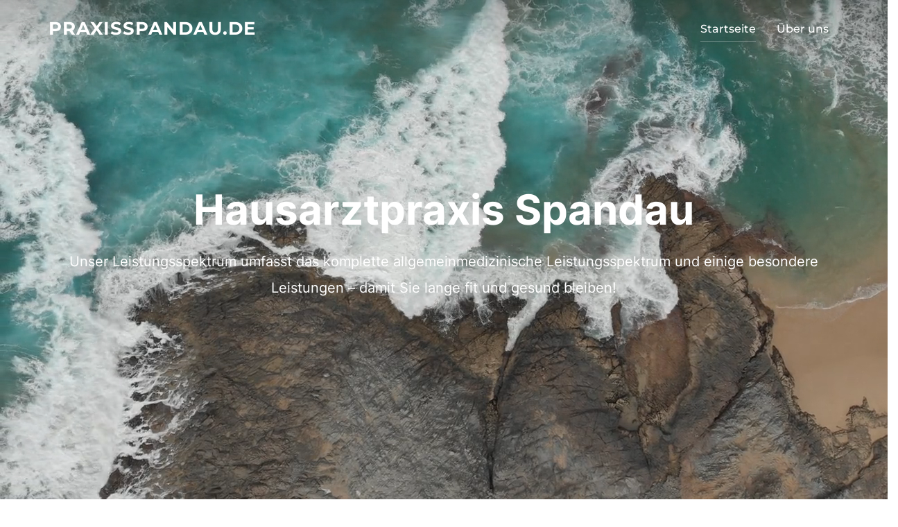

--- FILE ---
content_type: text/css
request_url: https://praxisspandau.de/wp-content/plugins/offen/templates/assets/widget/css/style.css?ver=6.9
body_size: 2383
content:
/* == VARIABLES == */

.working_hours span{
    /*width:100%;*/
    display: block;
    margin-left: 5px;
}
.weekdays{
    float: left;
    width: 80px;
    margin-left: 0!important;
}
.widget_7 .weekdays{
	width: 50%;
}

/* Background Colors */
.dark_background{
    background-color: #3C3C3B;
}
.white_background{
    background-color: #fff;
}
.light_grey_background{
    background-color: #E2E2E2;
}
.lighter_grey_background{
    background-color: #EDEDED;
}

/* Text & Text Colors */
.white_text_color{
    color: #fff;    
}
.dark_text_color{
    color: #1A1A1A;
}
.dark_grey_text_color{
    color: #3C3C3B;
}
.light_grey_text-color{
    color: #706F6F;
}
.text-center{
    text-align: center;
}
.text-left{
    text-align: left;
}
.text-right{
    text-align: right;
}
.text-uppercase{
    text-transform: uppercase;
}
.text-capitalize{
    text-transform: capitalize;
}

/* Widget Header Background Color */
.pink_header{
    background-color: #FF2D55;
}
.orange_header{
    background-color: #FF6341!important;
}
.green_header{
    background-color: #4CD964;
}

/* Borders */
.dashed_border{
    border-top:1.5pt dashed;
    border-bottom:1.5pt dashed;
}

/*.dashed_border_light{
    border-top:1.5pt dashed #fff;
    border-bottom:1.5pt dashed #fff;
}
.dashed_border_dark{
    border-top:1.5pt dashed #000;
    border-bottom:1.5pt dashed #000;
}*/
.border_right_dashed{
    border-right:2px dashed #d6d6d6;
}

/* Fonts */
.font_bold{
    font-weight:bold;
    font-size:18px;
}
.font_500{
    font-weight:500;
    font-size:18px;
}
.font_lighter{
    font-weight:200;
}
.font_normal{
    font-weight:500;
}

/* Width */
.width_35_per{
    width: 35%;
}
.width_40_per{
    width:40%;
}

/* == OVERRIDES == */

/* Padding */
/*============*/
/* Padding left & right none */
.pad_lf_rgh_none{
    padding-left: 0!important;
    padding-right:0!important;
}
/* padding-left */
.pad_lf_none{
    padding-left: 0!important;
}
.pad_rgh_none{
	padding-right: 0!important;
}

/* Margins */
.margin_none{
    margin:0;
}
.margin_tp_150{
    margin-top:150px;
}
.margin_tp_50{
    margin-top: 50px!important;
}
.margin_bt_25{
    margin-bottom:25px;
}
.margin_bt_4{
    margin-bottom:4px;
}

/* Clear fix */
.clear_fix{
    display: table;
    content:" ";
    width: 100%;
    clear: both;
}

/* Col-6 */
.col-6{
    /* width: 45%; */
    float: left;
    padding:0 0 0 5%;
}

/* Images */
.img-responsive{
    display: block;
    width: auto;
    max-width: 100%;
}

/* == BASIC STYLES == */
.widget_item p{
    margin: 0 0 10px;
}
.header_title img{
    display: inline-block;
    width: 55px;
    margin-bottom: 10px;
}
.header_title p{
    margin-bottom: 15px;
    font-size: 25px;
}
.today{
    margin-bottom: 15px;
}

.today:first-child{
    font-size:16px;
    font-weight:bold;
    margin-top:0;
    /* width: 150%; */
}
.working_days{
    margin-bottom:5px;
}
.working_days{
    font-weight:500;
    font-size:16px;
}
.weekdays,.sunday_second_child{
    letter-spacing: 1px;
}
.times{
    letter-spacing: 2px;
}
.times:not(:first-child){
	border: 1px solid transparent;
}
.sunday_first_child{
    letter-spacing: 0.5px;
}
.company_details{
    font-weight:500;
}
.phone, .email{
    margin:0;
}
.fax .fax_first_child{
    width: 55px;
    display: block;
    float: left;
}
.pink_closed{
    background-color: #FF005C;
    padding: 8px 12px;
    border-radius: 9px;
    font-size: 14px;
    margin-left: 10px;
}

.badge{
    padding: 8px 12px;
    border-radius: 9px;
    font-size: 14px;
    margin-left: 10px;
}

/* ==  PAGE STYLES == */

.widget_item{
    font-family: 'Open Sans', sans-serif!important;
    width: 100%;
}
.widget_2{
    border:1px solid #000;
}

.widget_1 .today:first-child{
    font-size: 15px;
    font-weight: bold;
}
.widget_border_radius{
    -webkit-border-radius:22px;
    -moz-border-radius:22px;
    border-radius:22px;
    padding: 35px 15px 30px 25px!important;
}
.widget_border_radius .widget_header .header_icon{
    display: inline-block;
    float: left;
    width: 30%;
    margin-right: 2%;
}
.widget_border_radius .widget_header .header_working_schedule{
    padding-left: 8%!important;
    float: left;
    /* width: 60%; */
}
.widget_border_radius .widget_header,
.widget_border_radius .widget_body{
    padding-right: 10%!important;
    display: table;
    clear: both;
    content: " ";
    /* width: 90%; */
}
.widget_header{
	width:100%;
}
.widget_body{
	width:100%;
}

.widget_border_radius .widget_body{
    margin-top:20px;
}
.widget_border_radius .widget_body .company_name{
    padding-top:20px;
    padding-bottom:20px;
    margin-bottom:20px;
    font-size: 18px;
}
.widget_3 .widget_header,
.widget_4 .widget_header,
.widget_5 .widget_header,
.widget_6 .widget_header,
.widget_7 .widget_header{
    padding:25px 2.69% 0;
    /* width: 100.3%; */
    display: table;
    clear: both;
    content: " ";
}
.widget_3 .widget_header .header_icon,
.widget_4 .widget_header .header_icon,
.widget_5 .widget_header .header_icon,
.widget_6 .widget_header .header_icon,
.widget_7 .widget_header .header_icon{
    width: 50%;
    float: left;
    padding: 0 0 25px 5%;
}

.widget_3 .widget_body,
.widget_4 .widget_body,
.widget_5 .widget_body,
.widget_6 .widget_body{
    padding-top: 30px;
    padding-bottom: 25px;
}
.widget_5 .widget_body .header_working_schedule,
.widget_6 .widget_body .header_working_schedule{
    padding: 50px 0;
    /*width: 49%;*/
}
/* .widget_7 .widget_body{
    padding-left: 35px!important;
    padding-right: 35px!important;
} */
.widget_7 .widget_body .header_working_schedule{
    background-color: #D6D6D6;
    padding:10px 10px 0px 10px;
	margin: 0px 15px 0px 15px;
    border-radius: 11px;
}
.widget_7 .working_hours, .widget_7 .working_days{
	font-size: 12px;
}
.widget_7 .lower_body{
	padding: 10px 25px 10px 25px;
}
.widget_3 .header_icon .header_working_schedule,
.widget_4 .header_icon .header_working_schedule{
   /*  width: 40%; */
    float: left;
}
.widget_7 .widget_body .header_working_schedule .today:first-child{
    font-size: 10px;
    font-weight: bold;
}
.widget_7 .widget_body .header_working_schedule .today .pink_closed{
    padding-top: 6px 15px;
}
.widget_7 .widget_body .header_working_schedule .working_days{
    font-size: 12px;
    font-weight: bold;
    margin-bottom: 0;
}
.widget_7 .widget_body .header_working_schedule .working_days .weekdays{
    letter-spacing: 1px;
}
.widget_7 .widget_body .header_working_schedule .working_days .times{
    letter-spacing: inherit;
}
.widget_7 .widget_body .header_working_schedule .sunday{
    font-weight: bold;
    font-size: 12px;
}
.widget_7 .widget_body .header_working_schedule .sunday .sunday_first_child{
    letter-spacing: inherit;
}
.widget_7 .widget_body .header_working_schedule .sunday .sunday_second_child{
    letter-spacing: inherit;
}
.widget_3{
    border: 2px solid #3c3c3b;
}
.widget_4{
    border: 2px solid #CECECC;
}
.widget_5{
    border: 2px solid #878787;
}
.widget_6{
    border: 2px solid #e2e2e2;
}
.widget_3 .widget_footer,
.widget_4 .widget_footer,
.widget_5 .widget_footer,
.widget_6 .widget_footer,
.widget_7 .widget_footer{
    padding-bottom: 30px;
    padding-top: 30px;
    font-size: 16px;
    font-weight: 500;
}
.widget_7 .widget_footer{
    font-size: 12px;
}

/* icons */

.clock-icon{
    font-size: 140px !important;
}
.calendar-icon{
    font-size: 110px !important;
}
.pink-color{
    color: #FF005C;
}
.day-number{
    font-size: 70px;
}
.widget_7 .day-number{
	font-size:35px;
}
.widget_7 .day-name{
	font-size:14px;
}


/* utility dev styles */
.borderit {
	border: 1px dotted black;
}
.strappy .container-fluid{
	padding-left: 0px !important;
	padding-right: 0px !important;
}
.smlrtxt {
	font-size: 14px !important;
}
.notop {
	margin-top:0px;
	padding-top:0px;
}
.nobottom {
	margin-bottom:0px;
	padding-bottom:0px;
}
.bhtitle{
	text-align:center;
	text-transform:capitalize;
	font-weight:bold;
}
.pullup {
	margin-top:-25px !important;
}
.force-center{
	text-align: center !important;
}
.bh-page{
	margin: 20px 0 20px 0;
}

.weekdays:first-child{
	border: 1px solid transparent;
}

/* new styles for "minimal" skin */
.minimal{
    padding:10px;
}

.minimal .container{
    width:auto;
}

.minday{
    font-weight:bold !important;
}

.minday,.minhours{
    padding: 5px 0px 5px 0px;
}

.gimmeroom{
    padding-top:20px;
}

.minimal .box{
    width:100%;
    margin:5px;
}

.afterrow{
    border-bottom:1px solid #ddd;
}

.powerdby{
    font-size: x-small !important;
    padding-top: 10px;
}